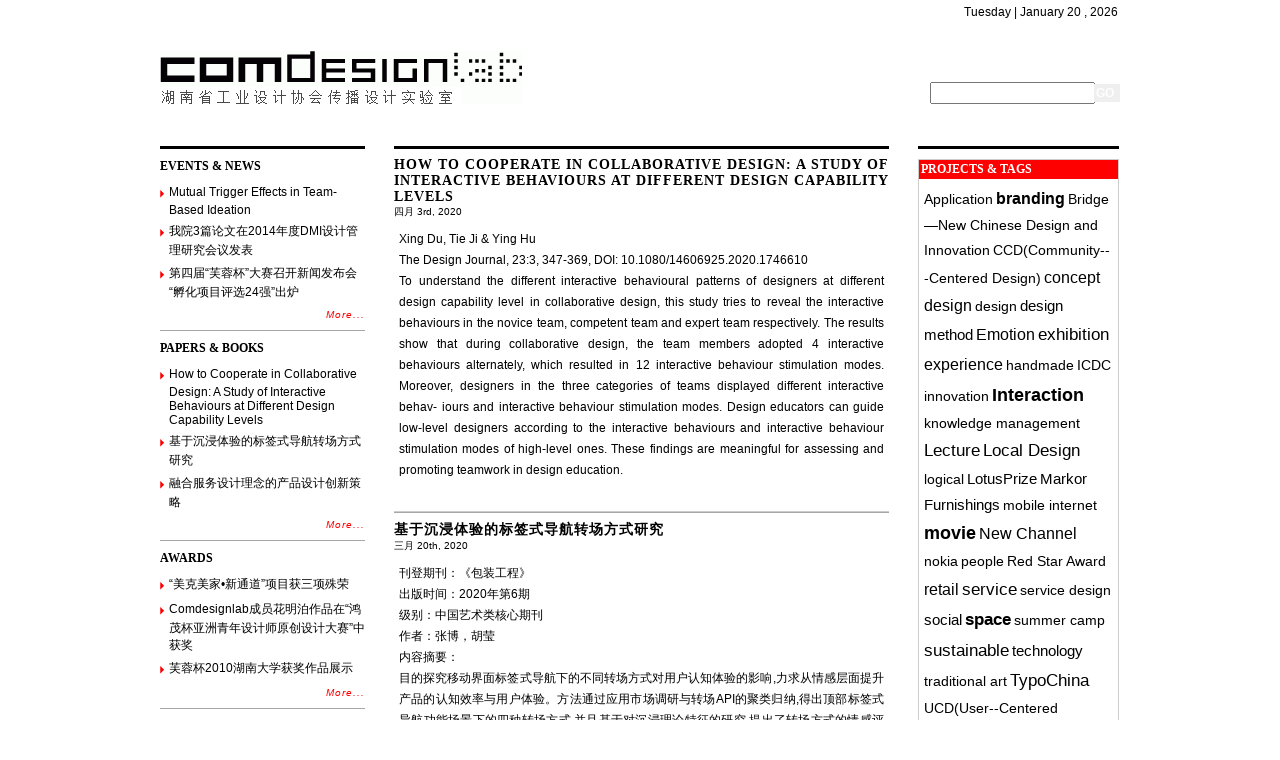

--- FILE ---
content_type: text/html; charset=UTF-8
request_url: http://comdesignlab.com/
body_size: 22927
content:
<!DOCTYPE html PUBLIC "-//W3C//DTD XHTML 1.0 Transitional//EN" "http://www.w3.org/TR/xhtml1/DTD/xhtml1-transitional.dtd">
<html xmlns="http://www.w3.org/1999/xhtml" dir="ltr" lang="zh-CN">
<head profile="http://gmpg.org/xfn/11">
<meta http-equiv="Content-Type" content="text/html; charset=UTF-8" />
	<title> Comdesignlab湖南省工业设计协会传播设计实验室</title>
    
<meta name="Copyright" content="julying.com" />
<meta name="Designer" content="julying.com" />
<meta name="Publisher" content="王子墨,前端攻城师" />
<meta name="Distribution" content="Global" />
<meta name="author"  content="王子墨,前端攻城师" />

	<link rel="Shortcut Icon" href="http://www.comdesignlab.com/wp-content/themes/default/Fav.ico" type="image/x-icon">
	<link rel="stylesheet" href="http://www.comdesignlab.com/wp-content/themes/default/style.css" type="text/css" media="screen" />
	<link rel="alternate" type="application/rss+xml" title="Comdesignlab RSS Feed" href="http://www.comdesignlab.com/?feed=rss2" />
	<link rel="alternate" type="application/atom+xml" title="Comdesignlab Atom Feed" href="http://www.comdesignlab.com/?feed=atom" />
	<link rel="pingback" href="13640661" />
	<script type="text/javascript" language="javascript" src="http://www.comdesignlab.com/wp-content/themes/default/JQuery.js"></script>
	 
	</head>
<body>
<div class="Center">
	<div id="Top">
		<div class="Date">Tuesday | January 20 , 2026</div>
		<div class="Logo">
			<a href="http://www.comdesignlab.com" title="Hunan University Design"><img src="http://www.comdesignlab.com/wp-content/themes/default/images/logo.png" alt="Hunan University Design" border="0" /></a>
			<div class="TopSearch">
				<form method="get" id="searchform" action="http://www.comdesignlab.com/">
<label class="hidden Hidden" for="s">Search for:</label>
<div><input type="text" value="" name="s" id="s" /><input type="submit" id="searchsubmit" value="GO" />
</div>
</form>			</div>
		</div>
	</div><!-- Top  -->
</div>




<div class="Center">
	<div class="Left">
		

<div class="HR_Bold"></div>
		<div class="List">
			<h2><a href="http://www.comdesignlab.com/?cat=7">EVENTS & NEWS</a></h2>
			<ul><li><a target="_blank" href="http://www.comdesignlab.com/?p=4906">Mutual Trigger Effects in Team-Based Ideation</a></li><li><a target="_blank" href="http://www.comdesignlab.com/?p=4846">我院3篇论文在2014年度DMI设计管理研究会议发表</a></li><li><a target="_blank" href="http://www.comdesignlab.com/?p=4828">第四届“芙蓉杯”大赛召开新闻发布会 “孵化项目评选24强”出炉</a></li></ul>			<div class="More"><a href="http://www.comdesignlab.com/?cat=7">More...</a></div>
		</div><!-- List -->	
		<div class="HR"></div>
		
		
		
		
		<div class="List">
			<h2><a href="http://www.comdesignlab.com/?cat=5" target="_blank">PAPERS & BOOKS</a></h2>
			<ul><li><a target="_blank" href="http://www.comdesignlab.com/?p=4922">How to Cooperate in Collaborative Design: A Study of Interactive Behaviours at Different Design Capability Levels</a></li><li><a target="_blank" href="http://www.comdesignlab.com/?p=4926">基于沉浸体验的标签式导航转场方式研究</a></li><li><a target="_blank" href="http://www.comdesignlab.com/?p=4924">融合服务设计理念的产品设计创新策略</a></li></ul>			<div class="More"><a href="http://www.comdesignlab.com/?cat=5">More...</a></div>
		</div><!-- List -->	
		
		
		<div class="HR"></div>
		<div class="List">
			<h2><a href="http://www.comdesignlab.com/?cat=6" target="_blank">AWARDS</a></h2>
			<ul><li><a target="_blank" href="http://www.comdesignlab.com/?p=4028">“美克美家•新通道”项目获三项殊荣</a></li><li><a target="_blank" href="http://www.comdesignlab.com/?p=3569">Comdesignlab成员花明泊作品在“鸿茂杯亚洲青年设计师原创设计大赛”中获奖</a></li><li><a target="_blank" href="http://www.comdesignlab.com/?p=3411">芙蓉杯2010湖南大学获奖作品展示</a></li></ul>			<div class="More"><a href="http://www.comdesignlab.com/?cat=6">More...</a></div>
		</div><!-- List -->	
		
		<div class="HR"></div>
		<div class="List">
			<li id="linkcat-2" class="linkcat"><h2>LINKS</h2>
	<ul class='xoxo blogroll'>
<li><a href="http://comdesignlab.com" title="Design Lab">Design Lab</a></li>
<li><a href="http://design.hnu.cn/" title="HNU school of design" target="_blank">HNU school of design</a></li>
<li><a href="http://www.lotusprize.com" title="Lotusprize">Lotusprize</a></li>

	</ul>
</li>
		</div><!-- List -->	
        
	
	</div><!-- Left -->
	<div class="Middle">
		<div class="HR_Bold"></div>
		<!-- <div class="Current">/ Branding</div> -->
 
			<div class="post List_Art" id="post-4922"><!--  ">    -->
			<h2><a href="http://www.comdesignlab.com/?p=4922" target="_blank" title="Permanent Link to How to Cooperate in Collaborative Design: A Study of Interactive Behaviours at Different Design Capability Levels">How to Cooperate in Collaborative Design: A Study of Interactive Behaviours at Different Design Capability Levels</a></h2>
			<div class="Info">四月 3rd, 2020 <!-- by xjj --></div>	
			<div class="Content">
				<p>Xing Du, Tie Ji &#038; Ying Hu<br />
The Design Journal, 23:3, 347-369, DOI: 10.1080/14606925.2020.1746610<br />
To understand the different interactive behavioural patterns of designers at different design capability level in collaborative design, this study tries to reveal the interactive behaviours in the novice team, competent team and expert team respectively. The results show that during collaborative design, the team members adopted 4 interactive behaviours alternately, which resulted in 12 interactive behaviour stimulation modes. Moreover, designers in the three categories of teams displayed different interactive behav- iours and interactive behaviour stimulation modes. Design educators can guide low-level designers according to the interactive behaviours and interactive behaviour stimulation modes of high-level ones. These findings are meaningful for assessing and promoting teamwork in design education.</p>
			</div>				
			<div class="Tag">
												 					
			</div>	
		</div><!--List_Art-->
		<div class="HR"></div>
			<div class="post List_Art" id="post-4926"><!--  ">    -->
			<h2><a href="http://www.comdesignlab.com/?p=4926" target="_blank" title="Permanent Link to 基于沉浸体验的标签式导航转场方式研究">基于沉浸体验的标签式导航转场方式研究</a></h2>
			<div class="Info">三月 20th, 2020 <!-- by xjj --></div>	
			<div class="Content">
				<p>刊登期刊：《包装工程》</p>
<p>出版时间：2020年第6期</p>
<p>级别：中国艺术类核心期刊</p>
<p>作者：张博，胡莹</p>
<p>内容摘要：<br />
目的探究移动界面标签式导航下的不同转场方式对用户认知体验的影响,力求从情感层面提升产品的认知效率与用户体验。方法通过应用市场调研与转场API的聚类归纳,得出顶部标签式导航功能场景下的四种转场方式,并且基于对沉浸理论特征的研究,提出了转场方式的情感评价模型。同时,以此测试了这四种转场方式在用户感知体验过程中的得分情况。结果中心扩散式转场的均值得分最高,并与其他三种转场方式均存在显著差异;而向上覆盖进入式转场与左侧覆盖进入式转场的得分相近,且不存在差异性。结论转场方式能够直接影响用户的认知与体验,而优秀的转场设计不仅能够有效地引导用户的视觉流与行为流,而且能强化内容场景间的逻辑关系,有效地提升操作路径上的连同感与沉浸感。 </p>
			</div>				
			<div class="Tag">
												 					
			</div>	
		</div><!--List_Art-->
		<div class="HR"></div>
			<div class="post List_Art" id="post-4924"><!--  ">    -->
			<h2><a href="http://www.comdesignlab.com/?p=4924" target="_blank" title="Permanent Link to 融合服务设计理念的产品设计创新策略">融合服务设计理念的产品设计创新策略</a></h2>
			<div class="Info">二月 20th, 2020 <!-- by xjj --></div>	
			<div class="Content">
				<p>刊登期刊：《包装工程》</p>
<p>出版时间：2020年第4期</p>
<p>级别：中国艺术类核心期刊</p>
<p>作者：黎颖，胡莹，杜星</p>
<p>内容摘要：</p>
<p>目的 经济发展模式的转型驱动着设计的转型，服务设计是当今服务型经济驱动下，设计发展的 新趋势。基于此背景，探讨服务设计理念下产品设计创新的策略。方法 采用案例分析法，对典型案例 进行分析，并提出 P+S、P+E、P+B 三种融合服务设计理念的产品设计创新策略。通过实验观察法，观 察十二名参与者对三个策略的使用情况，并结合“Mirror Mirror”智能镜子与“Open Sesame”无人商店身份 识别系统的设计实践，讨论该策略的可行性。结论 服务设计理念的引入能驱动思维模式的转换，借助 三种设计策略，将“服务”、“用户体验”、“商业模式”融入到产品设计过程中，推动由单一产品向“产品+ 服务”的整合性解决方案的转变，给当代产品设计带来了新的机遇。这不仅是未来产品设计创新的重要 方向，而且符合服务型经济下设计发展的总趋势。</p>
			</div>				
			<div class="Tag">
												 					
			</div>	
		</div><!--List_Art-->
		<div class="HR"></div>
			<div class="post List_Art" id="post-4920"><!--  ">    -->
			<h2><a href="http://www.comdesignlab.com/?p=4920" target="_blank" title="Permanent Link to Identifying divergent design thinking through the observable behavior of service design novices">Identifying divergent design thinking through the observable behavior of service design novices</a></h2>
			<div class="Info">十月 12th, 2018 <!-- by xjj --></div>	
			<div class="Content">
				<p>Hu, Y., Du, X., Bryan-Kinns, N. et al<br />
International Journal of Technology and Design Education (2019) 29: 1179. https://doi.org/10.1007/s10798-018-9479-7<br />
Abstract<br />
Design thinking holds the key to innovation processes, but is often difficult to detect because of its implicit nature. We undertook a study of novice designers engaged in team- based design exercises in order to explore the correlation between design thinking and designers’ physical (observable) behavior and to identify new, objective, design thinking identification methods. Our study addresses the topic by using data collection method of “think aloud” and data analysis method of “protocol analysis” along with the unconstrained concept generation environment. Collected data from the participants without service design experience were analyzed by open and selective coding. Through the research, we found correlations between physical activity and divergent thinking, and also identified physical behaviors that predict a designer’s transition to divergent thinking. We conclude that there are significant relations between designers’ design thinking and the behavio- ral features of their body and face. This approach opens possible new ways to undertake design process research and also design capability evaluation.</p>
			</div>				
			<div class="Tag">
												 					
			</div>	
		</div><!--List_Art-->
		<div class="HR"></div>
			<div class="post List_Art" id="post-4915"><!--  ">    -->
			<h2><a href="http://www.comdesignlab.com/?p=4915" target="_blank" title="Permanent Link to 服务设计概念衍生阶段的设计模式与策略">服务设计概念衍生阶段的设计模式与策略</a></h2>
			<div class="Info">九月 6th, 2017 <!-- by xjj --></div>	
			<div class="Content">
				<p>胡莹<br />
湖南大学出版社, 978-7-5667-1098-7, 2017.09</p>
			</div>				
			<div class="Tag">
												 					
			</div>	
		</div><!--List_Art-->
		<div class="HR"></div>
			<div class="post List_Art" id="post-4910"><!--  ">    -->
			<h2><a href="http://www.comdesignlab.com/?p=4910" target="_blank" title="Permanent Link to Thinking in Interdisciplinary Design Teams Based on Workshop">Thinking in Interdisciplinary Design Teams Based on Workshop</a></h2>
			<div class="Info">七月 30th, 2017 <!-- by xjj --></div>	
			<div class="Content">
				<p>Ying Hu, Ying Li, Xing Du<br />
In: Marcus A., Wang W. (eds) Design, User Experience, and Usability: Theory, Methodology, and Management. DUXU 2017. Lecture Notes in Computer Science, vol 10288. Springer, Cham<br />
Abstract. The era we are facing today, pushing design to the process of paradigm shift, the transformation of thinking is particularly important, so mindset shifting become an inevitable problem. In order to study the shifting of mindset, this research launched a “fair-themed” extending over 2 days’ work- shop. Four teams solving a service design problem in workshop have been studied, which providing us with the empirical observation of how teams change their mindset from industrial thinking to service thinking. Firstly, we find the trigger point and push point of mindset shifting, and then we examine the factors work on (spur, accelerate or delay) this process. Multiple, coordinated research methods, including spot observations, structured interviews, oral analysis were used. we would like to provide a reference for cultivating the interdisciplinary talents in the information era.</p>
			</div>				
			<div class="Tag">
												 					
			</div>	
		</div><!--List_Art-->
		<div class="HR"></div>
			<div class="post List_Art" id="post-4913"><!--  ">    -->
			<h2><a href="http://www.comdesignlab.com/?p=4913" target="_blank" title="Permanent Link to 数字技术驱动下的环境公共服务设计研究">数字技术驱动下的环境公共服务设计研究</a></h2>
			<div class="Info">五月 20th, 2017 <!-- by xjj --></div>	
			<div class="Content">
				<p>刊登期刊：《包装工程》</p>
<p>出版时间：2017年第10期</p>
<p>级别：中国艺术类核心期刊</p>
<p>作者：张婉琳，胡莹，季铁  </p>
<p>内容摘要：</p>
<p>目的对数字技术推动下的环境公共服务领域的创新设计案例和设计方法进行研究。方法在对5个国外典型案例进行分析后,总结出环境公共服务创新设计的共同特点,在接下来的&#8221;新通道·三江源&#8221;青海水质监测案例研究中,通过观察和面对面访谈的方式,洞悉服务对象的需求,并同利益相关者开展对话来推动当地协同服务网络系统的构建。结论输出了以数字技术为基础的青海水环境公共服务系统,包括水质监测产品服务系统设计、本地服务平台和&#8221;水生态&#8221;服务网络系统,在案例研究和实践的基础上,最终提出了数字技术驱动下的&#8221;4open&#8221;设计方法</p>
			</div>				
			<div class="Tag">
												 					
			</div>	
		</div><!--List_Art-->
		<div class="HR"></div>
			<div class="post List_Art" id="post-4908"><!--  ">    -->
			<h2><a href="http://www.comdesignlab.com/?p=4908" target="_blank" title="Permanent Link to 基于跨设计领域工作坊环境下的思维转换研究">基于跨设计领域工作坊环境下的思维转换研究</a></h2>
			<div class="Info">十月 20th, 2016 <!-- by xjj --></div>	
			<div class="Content">
				<p>刊登期刊：《包装工程》</p>
<p>出版时间：2016年第20期</p>
<p>级别：中国艺术类核心期刊</p>
<p>作者：胡莹，杜星，黎颖</p>
<p>内容摘要：</p>
<p>目的 在“为公平而设计”这一主题的为期两天的服务设计工作坊背景下，借助设计方法和工具， 研究由原有设计思维转化为服务设计思维的快速思维转换模式。方法 结合分析现有服务设计案例和社 会现状，寻找公平主题的痛点加以分析整理，得出改善不公平状况的服务设计系统。并通过设计流程，分析思维转换的触发点和推动点与工具及方法的结合，对思维转换所产生的作用。结论 通过分析工作坊中 4 个小组的设计流程，结合他们的思维转换模式进行研究，为培养符合信息化时代跨领域人才的 思维方式提供参考。</p>
			</div>				
			<div class="Tag">
												 					
			</div>	
		</div><!--List_Art-->
		<div class="HR"></div>
			<div class="post List_Art" id="post-4867"><!--  ">    -->
			<h2><a href="http://www.comdesignlab.com/?p=4867" target="_blank" title="Permanent Link to 基于反馈作用的用户习惯培养方法研究">基于反馈作用的用户习惯培养方法研究</a></h2>
			<div class="Info">一月 4th, 2016 <!-- by xjj --></div>	
			<div class="Content">
				<p>刊登期刊：《包装工程》</p>
<p>出版时间：2015年第24期</p>
<p>级别：中国艺术类核心期刊</p>
<p>作者：李雪媛，季铁，王巍，Li Xueyuan，Ji Tie, Wang Wei</p>
<p>内容摘要：</p>
<p>目的在当前产品设计同质化日趋明显的市场中,研究如何通过有效的设计激励用户,培养用户对产品的使用习惯。方法从服务设计学科要素出发,考虑到培养用户习惯对于产品持续发展的重要性,结合行为心理学和激励理论的观点,提出&#8221;反馈&#8221;这一要素对于习惯的形成有着不可忽视的影响,将其带入服务设计学科中,探索有助于培养用户习惯的设计方法。结论描绘出一种可以用于培养用户习惯的激励机制,即规律性反馈、间断性反馈和特殊刺激,简称RRS激励机制。递进地结合这3个层次来进行服务设计,可以更有效地实现激励刺激,促进用户习惯的养成。</p>
<p><a href="http://www.cnki.net/KCMS/detail/detail.aspx?QueryID=3&amp;CurRec=1&amp;recid=&amp;filename=BZGC201524020&amp;dbname=CJFDTEMP&amp;dbcode=CJFQ&amp;pr=&amp;urlid=&amp;yx=&amp;uid=WEEvREcwSlJHSldRa1FiNllVSk1wL0I2eTJEcHh4K3pGQnU2NnBBTXM5UlNGN1NJRWhhMEFMWnI0VmpVZDV2UFR3PT0=$9A4hF_YAuvQ5obgVAqNKPCYcEjKensW4IQMovwHtwkF4VYPoHbKxJw!!&amp;v=MjI3MDFYMUx1eFlTN0RoMVQzcVRyV00xRnJDVVJMeWZadVpyRnlqbVc3elBKemZNYmJHNEg5VE9xNDlIWklSOGU=">浏览全文</a></p>
			</div>				
			<div class="Tag">
												 					
			</div>	
		</div><!--List_Art-->
		<div class="HR"></div>
			<div class="post List_Art" id="post-4862"><!--  ">    -->
			<h2><a href="http://www.comdesignlab.com/?p=4862" target="_blank" title="Permanent Link to 洞庭湖芦苇材料属性与加工利用技术初探">洞庭湖芦苇材料属性与加工利用技术初探</a></h2>
			<div class="Info">十二月 24th, 2015 <!-- by xjj --></div>	
			<div class="Content">
				<p>刊登期刊：中南林业科技大学学报</p>
<p>出版时间：2015年第08期</p>
<p>作者：刘岸，季铁， Liu An, Ji Tie</p>
<p>内容摘要：</p>
<p>本研究探寻了洞庭湖地区芦苇资源新的使用途径。研究发现:洞庭湖地区具有优质芦苇资源,可直接用来制造产品或制成纤维浆再造利用。利用芦苇各部位物料的自然形态,采用胶接、绑接等结构方式,可以直接制造芦席、日用品、饰品等产品。芦苇可磨制成粗细程度不一的纤维浆,纤维可依附形态各异的基体制成各类纤维饰品,可以采用滤水性模具,采用热压方法模压成餐茶具等各类容器类产品,亦可先制成芦苇纤维板,再利用板材设计制作包装产品、容器和多种日用品。</p>
<p><a href="http://www.cnki.net/KCMS/detail/detail.aspx?QueryID=6&amp;CurRec=1&amp;recid=&amp;filename=ZNLB201508022&amp;dbname=CJFDLAST2015&amp;dbcode=CJFQ&amp;pr=&amp;urlid=&amp;yx=&amp;v=MTkxNjlEaDFUM3FUcldNMUZyQ1VSTCtlWmVSckZ5cmdWYi9QUHlQSGJMRzRIOVRNcDQ5SFpvUjhlWDFMdXhZUzc=">浏览全文</a></p>
			</div>				
			<div class="Tag">
												 					
			</div>	
		</div><!--List_Art-->
		<div class="HR"></div>
			<div class="post List_Art" id="post-4859"><!--  ">    -->
			<h2><a href="http://www.comdesignlab.com/?p=4859" target="_blank" title="Permanent Link to 移动网店信息架构的叙事化设计研究">移动网店信息架构的叙事化设计研究</a></h2>
			<div class="Info">十二月 24th, 2015 <!-- by xjj --></div>	
			<div class="Content">
				<p>刊登期刊：《装饰》</p>
<p>出版时间：2015年第05期</p>
<p>级别：中国艺术类核心期刊</p>
<p>作者：王任飞，季铁，Wang Renfei，Ji Tie</p>
<div title="Page 1">
<p>内容摘要:</p>
<p>本文以微信小店和手机淘宝网店为 例,分析了现有移动网店信息架构设计策略, 探讨了移动网店信息构架的叙事化需求,借助 叙事学相关理论,提出了移动网店信息架构的 叙事化设计框架。该框架按照特定的叙事逻辑 来组织信息内容,将商品的浏览过程转化为故 事的解读过程,以此塑造具有品牌特征的购物 体验。文章以某微信小店店面改造设计为例, 验证了信息架构叙事化设计框架的可行性,并 对框架的不足之处进行了讨论。</p>
<p><a href="http://www.cnki.net/KCMS/detail/detail.aspx?QueryID=1&amp;CurRec=1&amp;recid=&amp;filename=ZSHI201505033&amp;dbname=CJFDLAST2015&amp;dbcode=CJFQ&amp;pr=&amp;urlid=&amp;yx=&amp;v=MjQzNzBUTXFvOUdaNFI4ZVgxTHV4WVM3RGgxVDNxVHJXTTFGckNVUkwrZVplUnJGeXJnVnJ2S1B6N0RaN0c0SDk=">浏览全文</a></p>
</div>
			</div>				
			<div class="Tag">
												 					
			</div>	
		</div><!--List_Art-->
		<div class="HR"></div>
			<div class="post List_Art" id="post-4906"><!--  ">    -->
			<h2><a href="http://www.comdesignlab.com/?p=4906" target="_blank" title="Permanent Link to Mutual Trigger Effects in Team-Based Ideation">Mutual Trigger Effects in Team-Based Ideation</a></h2>
			<div class="Info">六月 30th, 2015 <!-- by xjj --></div>	
			<div class="Content">
				<p>Ying HU*, Yinman GUO and Renke HE<br />
The 3rd International Conference for Design Education Researchers, Chicago, USA, 28-30 June, 2015, ISBN 978-952-60-0069-5 (vol. 1–4), Volume 1 DOI: 10.13140/RG.2.1.1200.7520, PP214-229<br />
Abstract: Since people pay more attention to intangible services, service design has emerged as an approach to creating compelling and valuable user experiences. In order to understand the service design process and find out more efficient way for education, this paper presents an observational study of the ideation process in team-based service design. Eighteen participants undertook a creative design on a new reading service. Through protocol study and data visualization, their design process and interaction have been analysed quantitatively and qualitatively. As a result, difference mechanism of solving design problems between novice and expert has been identified. And evidence of team-based ideation in service design has been discovered. For education, the results provide guidance for how to train novices’ thinking and reflecting towards an expert and how to set up team to achieve a high-quality outcome.</p>
			</div>				
			<div class="Tag">
												 					
			</div>	
		</div><!--List_Art-->
		<div class="HR"></div>
			<div class="post List_Art" id="post-4901"><!--  ">    -->
			<h2><a href="http://www.comdesignlab.com/?p=4901" target="_blank" title="Permanent Link to Design Pattern and Strategy in Ideation">Design Pattern and Strategy in Ideation</a></h2>
			<div class="Info">九月 10th, 2014 <!-- by xjj --></div>	
			<div class="Content">
				<p>HU Ying, HE Renke, JI Tie, GUO Yinman and Francesco GALLI<br />
19th DMI: Academic Design Management Conference Design Management in an Era of Disruption, London, 2–4 September 2014. ISBN 978-0-615-99152-8. pp2991-3009.<br />
Since design is an innovative work, design process is hard to capture, being different from time to time, from person to person. After design education and practice, designers build up their preferred design thinking models which contain convergent and divergent design activity universally. This paper investigates how a service concept is completed, concentrating on the distinction between expert and novice.<br />
This research conducts protocol study to analyse team-based design process. During the unconstrained thinking process, the responses were recorded and semantically analysed in order to study the participants&#8217; thinking processes. Coding scheme is used to explore key nodes in ideation process and pay attention to Need &#038; Want (NW), Feature (FEA), Solution (SOL) and their corresponding Decision Activity (DEC). Quotations attached with them are extracted and then transferred to journey maps. Seven design patterns are concluded and the results show that design thinking patterns are different between expert and novice, which has different degrees of divergence and convergence in the three key nodes &#8211; NW, FEA, SOL. Further, based on seven design patterns, four kinds of design strategies were abstracted. Through the study, the outcome would guide how to help accelerate the promotion process from a novice to an expert.</p>
			</div>				
			<div class="Tag">
												 					
			</div>	
		</div><!--List_Art-->
		<div class="HR"></div>
			<div class="post List_Art" id="post-4846"><!--  ">    -->
			<h2><a href="http://www.comdesignlab.com/?p=4846" target="_blank" title="Permanent Link to 我院3篇论文在2014年度DMI设计管理研究会议发表">我院3篇论文在2014年度DMI设计管理研究会议发表</a></h2>
			<div class="Info">九月 10th, 2014 <!-- by xjj --></div>	
			<div class="Content">
				<p>第19届设计管理研究会议（ADMC）于2014年9月2日至4日在伦敦展开，该会议由设计管理学会（DMI）主办，是国际设计管理研究领域两年一度的顶级研究会议。</p>
<p><a href="http://www.comdesignlab.com/wp-content/uploads/2014/09/p2.jpg"><img class="alignnone size-full wp-image-4845" title="p2" src="http://www.comdesignlab.com/wp-content/uploads/2014/09/p2.jpg" alt="" width="468" height="227" /></a></p>
<p>本次会议共收到全世界范围内474篇论文摘要，经过第一轮学术委员会评审，有286篇受邀进入全文撰写（60.3%），经过第二轮的双盲专家评审，最终有152研究论文被接受发表（32%最终接受率）。我院共有3篇论文发表，是大中华地区（含台湾、香港等）发表论文最多院校，也与剑桥、皇家艺术学院、布鲁内尔、阿尔托、米兰理工、德尔夫特、埃因霍温、墨尔本理工、帕森斯等一起成为本次会议现场出现频率最高的设计院校之一。</p>
<p>其中，在9月2日由DESMA（欧洲设计与管理研究联盟，受欧盟委员会资助，由哥德堡等4家大学与沃尔沃等4家企业发起）组织的“Mapping the Future of Design + Management Research”工作坊中，Richard Buchanan、蔡军等知名教授及来自Philips Design、SAP、KONE等企业的研究者对于设计管理研究未来趋势与路线图进行深入探讨，我院王巍博士参加。</p>
<p>9月3日上午胡莹博士在“Design Management Education”分主题做“Investigating Effective Pattern and Drive between Expert and Novice in Team-Based Ideation”发言，本研究源自其博士论文工作。该主题主席剑桥大学Karen Miller教授及来自格拉斯哥大学、帕森斯等学院研究者对其研究过程及意义热切讨论。<br />
<a href="http://www.pasitos.co.uk/">cheap christian louboutin</a>,<a href="http://www.therasophia.fr/">chaussure louboutin france</a>,<a href="http://www.cheapdressukonline.co.uk/party-dresses.html">party dresses uk cheap</a>,<a href="http://www.pharmacogenetique.fr/">ralph lauren polo pas cher</a><br />
下午我院外籍教师Ahn Sunghee博士在“Designers as cultural intermediaries in an era of flux”分主题做“Participation-based Design Process in Jeju Island Local Regeneration Project”发言，本研究主要源自其与同事在韩国进行的社会创新工作。发言后，米兰理工大学Roberto Verganti教授对其进行精彩点评，爱丁堡大学的Alison Williams等相继提问。</p>
<p><a href="http://www.comdesignlab.com/wp-content/uploads/2014/09/p1.jpg"><img class="alignnone size-full wp-image-4844" title="p1" src="http://www.comdesignlab.com/wp-content/uploads/2014/09/p1.jpg" alt="" width="468" height="252" /></a></p>
<p>9月4日上午王巍博士继续针对“Designers as cultural intermediaries in an era of flux”分主题做“Position designer into local craft revival in emerging markets: an empirical study on Chinese ethnic brocade industry”发言，本研究基于作者参与我院与湖南省科技厅联合的侗锦研究项目过程中的思考。我院在侗锦领域及通道社会创新领域的相关实践引发了Richard Buchanan教授及来自米兰理工、哥德堡大学等研究者的相关讨论，季铁教授进一步对于项目背景及经验等进行介绍。</p>
<p>本次会议是我院继2013年同时有3篇高水平论文被《装饰》评为年度最佳论文后，进一步在设计研究领域取得进展，也反映出我院近年加强设计研究梯队年轻化、国际化、多元化建设上的工作效果。</p>
			</div>				
			<div class="Tag">
												 					
			</div>	
		</div><!--List_Art-->
		<div class="HR"></div>
			<div class="post List_Art" id="post-4828"><!--  ">    -->
			<h2><a href="http://www.comdesignlab.com/?p=4828" target="_blank" title="Permanent Link to 第四届“芙蓉杯”大赛召开新闻发布会 “孵化项目评选24强”出炉">第四届“芙蓉杯”大赛召开新闻发布会 “孵化项目评选24强”出炉</a></h2>
			<div class="Info">九月 1st, 2014 <!-- by xjj --></div>	
			<div class="Content">
				<p style="text-align: center;"><a href="http://www.comdesignlab.com/wp-content/uploads/2014/09/5第四届“芙蓉杯”新闻发布会现场.jpg"><img class="size-full wp-image-4832 aligncenter" title="5第四届“芙蓉杯”新闻发布会现场" src="http://www.comdesignlab.com/wp-content/uploads/2014/09/5第四届“芙蓉杯”新闻发布会现场.jpg" alt="" width="468" height="312" /></a></p>
<p><a href="http://www.comdesignlab.com/wp-content/uploads/2014/09/5第四届“芙蓉杯”新闻发布会现场.jpg"></a>8月28日上午，以“设计驱动未来：融合与创新”为主题的2014第四届“芙蓉杯”国际工业设计创新大赛在湖南省工业设计创新平台召开新闻发布会。本届大赛由湖南省人民政府主办，湖南省科技厅承办，共征集到了来自全球14个国家和地区的作品3656件，其中来自海外的作品达到300余件。第一阶段最终产生了187件“创新设计优秀奖”获奖作品。第二阶段的“孵化项目评选24强”竞争异常激烈，评审团从“创新设计优秀奖”获奖作品中评选出了24件作品继续深化设计与孵化，同时将“应用创新奖” 颁予3项在大赛评选过程中已投入使用和市场推广的优秀作品。发布会上，湖南省科技厅党组书记、厅长童旭东宣布了“孵化项目评选24强”及3名“应用创新奖”名单。<br />
<a href="http://www.pasitos.co.uk/">cheap christian louboutin sale</a>,<a href="http://www.therasophia.fr/">louboutin pas cher</a>,<a href="http://www.cheapdressukonline.co.uk/wedding-party-dresses.html">wedding party dresses online</a>,<a href="http://www.pharmacogenetique.fr/">ralph lauren polo soldes</a></p>
<p style="text-align: center;"><a href="http://www.comdesignlab.com/wp-content/uploads/2014/09/2第四届“芙蓉杯”黄卫东.jpg"><img class="alignnone size-full wp-image-4835" title="2第四届“芙蓉杯”黄卫东" src="http://www.comdesignlab.com/wp-content/uploads/2014/09/2第四届“芙蓉杯”黄卫东.jpg" alt="" width="468" height="312" /></a></p>
<p style="text-align: center;">湖南省政府副秘书长黄卫东出席新闻发布会</p>
<p style="text-align: center;"><a href="http://www.comdesignlab.com/wp-content/uploads/2014/09/2第四届“芙蓉杯”黄卫东.jpg"></a><a href="http://www.comdesignlab.com/wp-content/uploads/2014/09/3第四届“芙蓉杯”童旭东.jpg"><img class="alignnone size-full wp-image-4834" title="3第四届“芙蓉杯”童旭东" src="http://www.comdesignlab.com/wp-content/uploads/2014/09/3第四届“芙蓉杯”童旭东.jpg" alt="" width="468" height="322" /></a></p>
<p style="text-align: center;">湖南省科技厅党组书记、厅长童旭东致新闻发布词</p>
<p style="text-align: center;">
<p style="text-align: center;">
<p><strong><strong>“孵化项目评选24强”脱颖而出 以设计驱动融合与创新</strong></strong></p>
<p>这24件作品从企业的需求出发，胸怀国际化视野，从产业创新、智能产品与服务设计融合创新和社会创新等角度，立体呈现出设计创新的力量。从文化传承、城市未来、灾难救援、智能生活等角度全方位地诠释了设计创新的意义，具有极高的社会价值、文化价值和经济价值。</p>
<p>A1“数字化制造与设计创新”组中，涌现了大量的高端装备制造业的优秀作品，闪耀着制造业4.0时代的设计妙想。在制造业向高端化、数字化、网络化和信息化深度融合发展的背景下，显现出数字化制造和设计创新能力的提升，为促进制造业与互联网等信息产业的对话与融合提供了崭新的视角。</p>
<p>A2“智能产品与服务设计融合创新”组中脱颖而出的参赛作品，根据移动互联网及信息服务业提出的设计要求，完成有关智能社区、智能电子产品、智慧家居用品、可穿戴智能设备、智能服务应用app等产品设计，通过智能化方法和大数据服务形成新的业态，促进产业链融合，形成新的商业模式与服务品牌。</p>
<p>作为国际上顶级的设计赛事之一，“芙蓉杯”一直都强调设计师的社会责任感，鼓励为不同弱势群体的生活福祉而设计。B组“社会化服务设计创新”中的优异作品从独特的地域资源为出发点，通过设计的手段来进行地方产业振兴，包括产品开发、商业模式设计以及线上品牌打造。通过绿色设计、生态设计、产品服务系统设计等方法，引导新的价值观和生活方式，促进文化认同和社会创新。</p>
<p style="text-align: center;"><a href="http://www.comdesignlab.com/wp-content/uploads/2014/09/4-第四届“芙蓉杯”.jpg"><img class="size-full wp-image-4833 aligncenter" title="4 第四届“芙蓉杯”" src="http://www.comdesignlab.com/wp-content/uploads/2014/09/4-第四届“芙蓉杯”.jpg" alt="" width="468" height="312" /></a></p>
<p style="text-align: center;">何人可教授介绍大赛获奖作品</p>
<p style="text-align: center;"><a href="http://www.comdesignlab.com/wp-content/uploads/2014/09/6第四届“芙蓉杯”企业代表.jpg"><img class="alignnone size-full wp-image-4831" title="6第四届“芙蓉杯”企业代表" src="http://www.comdesignlab.com/wp-content/uploads/2014/09/6第四届“芙蓉杯”企业代表.jpg" alt="" width="468" height="312" /></a></p>
<p style="text-align: center;">发布会后，企业代表座谈交流</p>
<p style="text-align: center;"><a href="http://www.comdesignlab.com/wp-content/uploads/2014/09/7第四届“芙蓉杯”展览.jpg"><img class="alignnone size-full wp-image-4830" title="7第四届“芙蓉杯”展览" src="http://www.comdesignlab.com/wp-content/uploads/2014/09/7第四届“芙蓉杯”展览.jpg" alt="" width="468" height="351" /></a></p>
<p style="text-align: center;">新闻发布会现场展览</p>
<p style="text-align: center;">
<p style="text-align: center;">
<p><strong>“创新设计优秀奖”精彩纷呈 网络人气奖火热投票进行中</strong></p>
<p>发布会上，湖南省工业设计协会会长何人可介绍了2014第四届“芙蓉杯”国际工业设计创新大赛的创新成果。本届大赛拥有强大的国际院校创新联盟，为大赛的作品提供了品质保障，也为参与企业提供优秀的设计作品和发现创新人才的机会。大赛由国际工业设计协会（ICSID）及国际艺术设计联盟（Cumulus）认证，评委由ICSID执委、iF和红点评委组成。国际评委和企业评委依据“应用性、创新性、经济性、环保性”的评审标准，对所有参赛作品进行了细致、专业的评分。大赛第一阶段最终产生了187件“创新设计优秀奖”获奖作品。其中，“数字化制造与设计融合创新”组获奖作品62件，“智能产品与服务设计融合创新”组获奖作品82件，“社会化服务设计创新”组获奖作品43件。</p>
<p>所有的获奖作品均在大赛官网上进行网络展示（http://www.lotusprize.com/lp/s/gallery）。获奖者将获得组委会和命题单位提供的总计约150万元的奖金、实习、就业、展览、作品集等奖励。获奖作品还有机会参加2015世界博览会、米兰设计周、英国百分百展览。</p>
<p>大赛自开赛以来，芙蓉杯官网浏览量超过30万，包括电视电台、报刊、网络在内的近50家中外媒体、单位对大赛进行了积极的关注和报道。进行深度合作，现阶段，大赛组委会通过与腾讯•大湘网合作，组织作品网络公众投票，将角逐出6名“网络人气奖”。</p>
<p>接下来，大赛组委会将组织强大的服务团队为企业整理设计需求，为“创新设计优秀奖”入围作品反馈深化设计意见，为孵化作品提供专业指导、模型制作资助及导师工作营的学习机会。更邀请了10位知名VC及专业孵化机构对入围的作品进行评估，让获奖者完成创客梦想。</p>
			</div>				
			<div class="Tag">
												 					
			</div>	
		</div><!--List_Art-->
		<div class="HR"></div>
			<div class="post List_Art" id="post-4824"><!--  ">    -->
			<h2><a href="http://www.comdesignlab.com/?p=4824" target="_blank" title="Permanent Link to 2014年“新通道”设计与社会创新工作营成果发布">2014年“新通道”设计与社会创新工作营成果发布</a></h2>
			<div class="Info">九月 1st, 2014 <!-- by xjj --></div>	
			<div class="Content">
				<p style="text-align: center;"><a href="http://www.comdesignlab.com/wp-content/uploads/2014/09/0newchannel2014.jpg"><img class="size-full wp-image-4823 aligncenter" title="0newchannel2014" src="http://www.comdesignlab.com/wp-content/uploads/2014/09/0newchannel2014.jpg" alt="" width="468" height="303" /></a></p>
<p><a href="http://www.comdesignlab.com/wp-content/uploads/2014/09/0newchannel2014.jpg"></a>2014年暑期，主题为“艺术点亮传统，设计改造生活”的“新通道”设计与社会创新工作营再次回到了湖南省通道县，为侗族地区传统文化的保护、传播、创新及产业化提供持续的设计支持。此次工作营由美克美家主办，湖南大学及香港理工大学等单位联合开展， 是我院设计与社会创新团队自2009年始，第三次在通道开展的夏令营活动。来自九个国家或地区、十所国内外高校、微软、华为等企业的60余名设计师，先后相聚在横岭村，在二十天的时间里，为地域文化的振兴和当地居民的幸福感而设计，同时也对乡村生活形态和乡村产业的商业模式进行了研究和探索，并在坪坦乡横岭村举办了独具特色的成果发布与作品展。</p>
<p style="text-align: center;"><a href="http://www.comdesignlab.com/wp-content/uploads/2014/09/1newchannel2014.jpg"><img class="size-full wp-image-4822 aligncenter" title="1newchannel2014" src="http://www.comdesignlab.com/wp-content/uploads/2014/09/1newchannel2014.jpg" alt="" width="468" height="317" /></a></p>
<p><a href="http://www.pasitos.co.uk/">loubitin sale</a>,<a href="http://www.therasophia.fr/">chaussures louboutin</a>,<a href="http://www.cheapdressukonline.co.uk/wedding-dresses.html">wedding dresses uk sale</a>,<a href="http://www.pharmacogenetique.fr/">polos ralph lauren</a></p>
<p style="text-align: center;">香港理工大学梁町教授和通道县县委常委、宣传部长李清菊为成果发布展揭幕</p>
<p style="text-align: center;"><a href="http://www.comdesignlab.com/wp-content/uploads/2014/09/12newchannel2014.jpg"><img class="alignnone size-full wp-image-4811" title="2newchannel2014" src="http://www.comdesignlab.com/wp-content/uploads/2014/09/12newchannel2014.jpg" alt="" width="468" height="312" /></a></p>
<p style="text-align: center;">湖南大学设计艺术学院季铁教授分享工作营研究成果</p>
<p style="text-align: center;"><a href="http://www.comdesignlab.com/wp-content/uploads/2014/09/12newchannel2014.jpg"></a><a href="http://www.comdesignlab.com/wp-content/uploads/2014/09/13newchannel2014.jpg"><img class="alignnone size-full wp-image-4810" title="3newchannel2014" src="http://www.comdesignlab.com/wp-content/uploads/2014/09/13newchannel2014.jpg" alt="" width="468" height="312" /></a></p>
<p style="text-align: center;">梁町教授现场体验学生设计</p>
<p style="text-align: center;"><a href="http://www.comdesignlab.com/wp-content/uploads/2014/09/13newchannel2014.jpg"></a><a href="http://www.comdesignlab.com/wp-content/uploads/2014/09/14newchannel2014.jpg"><img class="alignnone size-full wp-image-4809" title="4newchannel2014" src="http://www.comdesignlab.com/wp-content/uploads/2014/09/14newchannel2014.jpg" alt="" width="468" height="312" /></a></p>
<p style="text-align: center;"><a href="http://www.comdesignlab.com/wp-content/uploads/2014/09/14newchannel2014.jpg"></a><a href="http://www.comdesignlab.com/wp-content/uploads/2014/09/15newchannel2014.jpg"><img class="alignnone size-full wp-image-4808" title="5newchannel2014" src="http://www.comdesignlab.com/wp-content/uploads/2014/09/15newchannel2014.jpg" alt="" width="468" height="322" /></a></p>
<p style="text-align: center;"><a href="http://www.comdesignlab.com/wp-content/uploads/2014/09/15newchannel2014.jpg"></a><a href="http://www.comdesignlab.com/wp-content/uploads/2014/09/16newchannel2014.jpg"><img class="alignnone size-full wp-image-4807" title="6newchannel2014" src="http://www.comdesignlab.com/wp-content/uploads/2014/09/16newchannel2014.jpg" alt="" width="468" height="701" /></a></p>
<p>在成果发布会上，媒体影像组最先发布此次夏令营的总宣传片，此片不仅记录了整个团队在横岭的设计创新活动，以及通道县各个侗寨的本色风景，也为大家展示了影像组针对侗乡的传统文化、人文风情进行独立创作的过程。影像组也首次在宣传片中采用高科技新型航拍设备，用全新的视角记录下侗族人民巧夺天工的智慧。</p>
<p style="text-align: center;"><a href="http://www.comdesignlab.com/wp-content/uploads/2014/09/17newchannel2014.jpg"><img class="alignnone size-full wp-image-4806" title="7newchannel2014" src="http://www.comdesignlab.com/wp-content/uploads/2014/09/17newchannel2014.jpg" alt="" width="468" height="286" /></a></p>
<p style="text-align: center;"><a href="http://www.comdesignlab.com/wp-content/uploads/2014/09/17newchannel2014.jpg"></a><a href="http://www.comdesignlab.com/wp-content/uploads/2014/09/18newchannel2014.jpg"><img class="alignnone size-full wp-image-4805" title="8newchannel2014" src="http://www.comdesignlab.com/wp-content/uploads/2014/09/18newchannel2014.jpg" alt="" width="468" height="313" /></a></p>
<p style="text-align: center;"><a href="http://www.comdesignlab.com/wp-content/uploads/2014/09/18newchannel2014.jpg"></a><a href="http://www.comdesignlab.com/wp-content/uploads/2014/09/19newchannel2014.jpg"><img class="alignnone size-full wp-image-4804" title="9newchannel2014" src="http://www.comdesignlab.com/wp-content/uploads/2014/09/19newchannel2014.jpg" alt="" width="468" height="263" /></a></p>
<p style="text-align: center;"><a href="http://www.comdesignlab.com/wp-content/uploads/2014/09/19newchannel2014.jpg"></a><a href="http://www.comdesignlab.com/wp-content/uploads/2014/09/2newchannel2014.jpg"><img class="alignnone size-full wp-image-4821" title="10newchannel2014" src="http://www.comdesignlab.com/wp-content/uploads/2014/09/2newchannel2014.jpg" alt="" width="468" height="263" /></a></p>
<p style="text-align: left;">社区研究组展示了10多天来在横岭村田野调查的结果，通过深入地用户访谈和走访观察，绘制了横岭村自然人文资源地图，并以虚构的一个家庭的故事，串联起横岭居民的生存形态和生活点滴，将原本纷繁复杂的研究数据以趣味横生的形式表现出来，成为其他组别产业研究与产品设计的基础。</p>
<p style="text-align: center;"><a href="http://www.comdesignlab.com/wp-content/uploads/2014/09/3newchannel2014.jpg"><img class="alignnone size-full wp-image-4820" title="11newchannel2014" src="http://www.comdesignlab.com/wp-content/uploads/2014/09/3newchannel2014.jpg" alt="" width="468" height="1123" /></a></p>
<p style="text-align: left;"><a href="http://www.comdesignlab.com/wp-content/uploads/2014/09/3newchannel2014.jpg"></a>侗锦设计组发布了客制化侗锦设计品牌“梭说”的品牌策划、产业模型和产品研发进展。侗锦组以“穿出你的故事”、“细说她们的故事”、“行脚人的故事”为品牌主题，进一步分享了“梭说”品牌客制化、图纹信息化、民俗旅游三个方向的产品规划。同时，还展示了“梭说”品牌的最新产品，并将在诸多国际设计与时尚展中进行跟深层次的品牌推广。</p>
<p style="text-align: center;"><a href="http://www.comdesignlab.com/wp-content/uploads/2014/09/4newchannel2014.jpg"><img class="alignnone size-full wp-image-4819" title="12newchannel2014" src="http://www.comdesignlab.com/wp-content/uploads/2014/09/4newchannel2014.jpg" alt="" width="468" height="398" /></a></p>
<p style="text-align: center;"><a href="http://www.comdesignlab.com/wp-content/uploads/2014/09/4newchannel2014.jpg"></a><a href="http://www.comdesignlab.com/wp-content/uploads/2014/09/5newchannel2014.jpg"><img class="alignnone size-full wp-image-4818" title="13newchannel2014" src="http://www.comdesignlab.com/wp-content/uploads/2014/09/5newchannel2014.jpg" alt="" width="468" height="265" /></a></p>
<p style="text-align: center;"><a href="http://www.comdesignlab.com/wp-content/uploads/2014/09/5newchannel2014.jpg"></a><a href="http://www.comdesignlab.com/wp-content/uploads/2014/09/6newchannel2014.jpg"><img class="alignnone size-full wp-image-4817" title="14newchannel2014" src="http://www.comdesignlab.com/wp-content/uploads/2014/09/6newchannel2014.jpg" alt="" width="468" height="298" /></a></p>
<p>家居组充分运用本地资源制作了一系列符合在地建筑风格与居民生活习惯的中国乡村风格家具并在成果展览中展示。值得一提的是，在基于本地材料与文化资源进行设计的同时，家居组还从可持续的角度对本地产品进行再设计，将从居民家中回收的废旧物品重新改造，设计并制作了数十款家居产品。</p>
<p style="text-align: center;"><a href="http://www.comdesignlab.com/wp-content/uploads/2014/09/7newchannel2014.jpg"><img class="alignnone size-full wp-image-4816" title="15newchannel2014" src="http://www.comdesignlab.com/wp-content/uploads/2014/09/7newchannel2014.jpg" alt="" width="468" height="396" /></a></p>
<p style="text-align: center;"><a href="http://www.comdesignlab.com/wp-content/uploads/2014/09/7newchannel2014.jpg"></a><a href="http://www.comdesignlab.com/wp-content/uploads/2014/09/8newchannel2014.jpg"><img class="alignnone size-full wp-image-4815" title="16newchannel2014" src="http://www.comdesignlab.com/wp-content/uploads/2014/09/8newchannel2014.jpg" alt="" width="468" height="511" /></a></p>
<p>公共设计组即“为幸福感而设计”，充分考虑横岭儿童的生活现状后，分别在鼓楼与村小学与本地居民携手共同建造了两个儿童公共娱乐设施：龙船秋千与攀爬小屋，给本地儿童带来了新的欢乐。同时还使用建造余料，改造成了一批颇受欢迎的手工木制玩具，丰富了孩童们假期的娱乐生活，让村子里时刻充满了笑脸。</p>
<p style="text-align: center;"><a href="http://www.comdesignlab.com/wp-content/uploads/2014/09/9newchannel2014.jpg"><img class="alignnone size-full wp-image-4814" title="17newchannel2014" src="http://www.comdesignlab.com/wp-content/uploads/2014/09/9newchannel2014.jpg" alt="" width="468" height="280" /></a></p>
<p style="text-align: center;"><a href="http://www.comdesignlab.com/wp-content/uploads/2014/09/9newchannel2014.jpg"></a><a href="http://www.comdesignlab.com/wp-content/uploads/2014/09/10newchannel2014.jpg"><img class="alignnone size-full wp-image-4813" title="18newchannel2014" src="http://www.comdesignlab.com/wp-content/uploads/2014/09/10newchannel2014.jpg" alt="" width="468" height="280" /></a></p>
<p style="text-align: left;">商业模式研究是此次工作营最具特色的部分。该组成员致力于总结整个侗寨地区的社会背景、经济条件和产业结构，从商业管理的角度为基于本地的侗锦、家居与旅游等行业提出不同的、可行的与长远的商业模式与品牌定位，为之前组别的研究设计真正的产业转化提供最有利的商业技术支持。</p>
<p style="text-align: center;"><a href="http://www.comdesignlab.com/wp-content/uploads/2014/09/11newchannel2014.jpg"><img class="alignnone size-full wp-image-4812" title="19newchannel2014" src="http://www.comdesignlab.com/wp-content/uploads/2014/09/11newchannel2014.jpg" alt="" width="468" height="1123" /></a></p>
<p style="text-align: left;">发布会之后，与会人员还在湖南大学季铁教授和香港理工大学梁町教授的陪同下参观了“新通道“工作营的设计成果展厅，亲身实地的体验了工作营师生们设计的侗锦与家居产品。与此同时，通道县县委常委、宣传部长李清菊对湖南大学“新通道”团队历年来为侗族文化的研究推广做出的努力表达了衷心的感谢，并希望可以在继续深入合作的同时，联系本地企业，进一步推动通道地区民俗文化的产业化进程，带动当地的经济发展，更好的保护与传承独特的侗族地域文化。</p>
			</div>				
			<div class="Tag">
												 					
			</div>	
		</div><!--List_Art-->
		<div class="HR"></div>
			<div class="post List_Art" id="post-4898"><!--  ">    -->
			<h2><a href="http://www.comdesignlab.com/?p=4898" target="_blank" title="Permanent Link to 解析利基市场下的本土社交服务">解析利基市场下的本土社交服务</a></h2>
			<div class="Info">六月 20th, 2014 <!-- by xjj --></div>	
			<div class="Content">
				<p>刊登期刊：《包装工程》</p>
<p>出版时间：2014年第12期</p>
<p>级别：中国艺术类核心期刊</p>
<p>作者：胡莹，郭寅曼，周倩</p>
<p>内容摘要：目的 以当前社交网络从“社交图谱”逐渐转为“兴趣图谱”为背景，研究社交服务在利基市场的 发展现状与模式。方法 结合当前基于兴趣的社交服务案例，对其设计框架进行阐述，得出了从用户 集群到服务集群的转变。在这个设计框架上，融入社区的基本概念，进而分析了本土文化和生活方式 催生本土服务的现象。结论 通过描绘3种服务集群的模式，并对本土市场的设计案例进行研究，为 设计符合中国国情的本土化社交服务提供参考。</p>
			</div>				
			<div class="Tag">
												 					
			</div>	
		</div><!--List_Art-->
		<div class="HR"></div>
			<div class="post List_Art" id="post-4772"><!--  ">    -->
			<h2><a href="http://www.comdesignlab.com/?p=4772" target="_blank" title="Permanent Link to 亚洲最具影响力设计奖巡回交流会——北京站">亚洲最具影响力设计奖巡回交流会——北京站</a></h2>
			<div class="Info">三月 25th, 2014 <!-- by xjj --></div>	
			<div class="Content">
				<p><strong>《锐变中的亚洲 – 设计气候与新思维》</strong></p>
<div>「亚洲最具影响力设计奖」自2003年创立，旨在表彰卓越的设计，从亚洲的观点嘉许优秀设计。奖项不单推动亚洲设计，同时也成为亚洲各地设计界的交流平台。2014年我们将以《锐变中的亚洲 – 设计气候与新思维》为主题，到七个亚洲城市 (西安, 北京, 上海, 日本, 台湾, 广州,  香港) 跟当地的设计师交流。</div>
<div><a href="http://www.comdesignlab.com/wp-content/uploads/2014/03/f65fba0d724b4f0daebe92c6497f32a02.jpg"><img class="alignnone size-full wp-image-4777" title="f65fba0d724b4f0daebe92c6497f32a0" src="http://www.comdesignlab.com/wp-content/uploads/2014/03/f65fba0d724b4f0daebe92c6497f32a02.jpg" alt="" width="468" height="312" /></a></div>
<div style="text-align: left;">香港设计中心高级项目经理周咏贤欢迎来宾出席《锐变中的亚洲 – 设计气候与新思维》交流会,并详细介绍亚洲最具影响力设计奖的精神及分享历年杰出的设计作品。</div>
<p><a href="http://www.pasitos.co.uk/">christian louboutin outlet uk</a>,<a href="http://www.therasophia.fr/">chaussure louboutin pas cher</a>,<a href="http://www.cheapdressukonline.co.uk/cocktail-dresses.html">cocktail dresses uk</a>,<a href="http://www.pharmacogenetique.fr/">ralph lauren polo</a></p>
<div style="text-align: left;"><a href="http://www.comdesignlab.com/wp-content/uploads/2014/03/7d217cfa6b2d4e81bd3bae4ec6581d7a1.jpg"><img class="alignnone size-full wp-image-4778" title="7d217cfa6b2d4e81bd3bae4ec6581d7a" src="http://www.comdesignlab.com/wp-content/uploads/2014/03/7d217cfa6b2d4e81bd3bae4ec6581d7a1.jpg" alt="" width="468" height="312" /></a></div>
<div style="text-align: left;">交流会在NIWOTATA共盈社举行, 参加者反应热烈，出席人数多达150人。</div>
<div style="text-align: left;"><a href="http://www.comdesignlab.com/wp-content/uploads/2014/03/448637e896ae485b897735a478d219181.jpg"><img class="alignnone size-full wp-image-4779" title="448637e896ae485b897735a478d21918" src="http://www.comdesignlab.com/wp-content/uploads/2014/03/448637e896ae485b897735a478d219181.jpg" alt="" width="468" height="312" /></a></div>
<div style="text-align: left;">日本的Good Design 为香港设计中心的合作伙伴</div>
<div style="text-align: left;"><a href="http://www.comdesignlab.com/wp-content/uploads/2014/03/8bb04d9aab214ef0aa799fcad420a2611.jpg"><img class="alignnone size-full wp-image-4780" title="8bb04d9aab214ef0aa799fcad420a261" src="http://www.comdesignlab.com/wp-content/uploads/2014/03/8bb04d9aab214ef0aa799fcad420a2611.jpg" alt="" width="468" height="312" /></a></div>
<div style="text-align: left;">
<p>讲者嘉宾：左起 (井上雅弘 &#8211; 名古屋工业大学教授，前东芝设计中心总经理;  季铁 &#8211; 湖南大学设计艺术学院教授及副院长; 彦风－中央美术学院国家数字媒体创新设计研究中心主任; 连杰 &#8211; 目上四&amp;几小点设计事务所创始人、艺术指导; 段妍玲 &#8211; 兑雅互动咨询有限公司行政总裁; 香港设计中心高级项目经理周咏贤) 。</p>
<p>讲者嘉宾与参加者互动交流，表达对亚洲好设计的期盼和趋势。他们认为好设计要符合当地文化，用家需要。井上雅弘指设计要让人感到幸福。段妍玲提出设计师要善用story telling来传扬好的亚洲设计，并能够表达文化精要以解决亚洲人面对的问题。</p>
<p><a href="http://www.comdesignlab.com/wp-content/uploads/2014/03/70bc94b282d84cadb0369aa7d804ee24.jpg"><img class="alignnone size-full wp-image-4781" title="70bc94b282d84cadb0369aa7d804ee24" src="http://www.comdesignlab.com/wp-content/uploads/2014/03/70bc94b282d84cadb0369aa7d804ee24.jpg" alt="" width="468" height="701" /></a></p>
<p>井上雅弘 &#8211; 名古屋工业大学教授，前东芝设计中心总经理。</p>
<p><a href="http://www.comdesignlab.com/wp-content/uploads/2014/03/c4ad8a07be774bf88e734952ce4dcaf8.jpg"><img class="alignnone size-full wp-image-4782" title="c4ad8a07be774bf88e734952ce4dcaf8" src="http://www.comdesignlab.com/wp-content/uploads/2014/03/c4ad8a07be774bf88e734952ce4dcaf8.jpg" alt="" width="468" height="701" /></a></p>
<p>段妍玲 &#8211; 兑雅互动咨询有限公司行政总裁</p>
<p><a href="http://www.comdesignlab.com/wp-content/uploads/2014/03/de1b38cc001f454e908d68f30d48f103.jpg"><img class="alignnone size-full wp-image-4783" title="de1b38cc001f454e908d68f30d48f103" src="http://www.comdesignlab.com/wp-content/uploads/2014/03/de1b38cc001f454e908d68f30d48f103.jpg" alt="" width="468" height="701" /></a></p>
<p>连杰 &#8211; 目上四&amp;几小点设计事务所创始人、艺术指导; 他的设计曾两度获得香港设计中心主办的「亚洲最具影响力设计奖」荣誉。</p>
<p><a href="http://www.comdesignlab.com/wp-content/uploads/2014/03/0f0a7c038b724ee4b246977de621c1a4.jpg"><img class="alignnone size-full wp-image-4784" title="0f0a7c038b724ee4b246977de621c1a4" src="http://www.comdesignlab.com/wp-content/uploads/2014/03/0f0a7c038b724ee4b246977de621c1a4.jpg" alt="" width="468" height="312" /></a></p>
<p>交流会在NIWOTATA共盈社举行，环境极富创意, 十分配合交流会的主题。</p>
<p><a href="http://www.comdesignlab.com/wp-content/uploads/2014/03/60f084c9d5d14a21b677e2e30cf3861c.jpg"><img class="alignnone size-full wp-image-4785" title="60f084c9d5d14a21b677e2e30cf3861c" src="http://www.comdesignlab.com/wp-content/uploads/2014/03/60f084c9d5d14a21b677e2e30cf3861c.jpg" alt="" width="468" height="701" /></a></p>
<p>季铁 &#8211; 湖南大学设计艺术学院教授及副院长</p>
<p><a href="http://www.comdesignlab.com/wp-content/uploads/2014/03/bb4c7e2e9b854c8da6545c07c1f5a2e5.jpg"><img class="alignnone size-full wp-image-4786" title="bb4c7e2e9b854c8da6545c07c1f5a2e5" src="http://www.comdesignlab.com/wp-content/uploads/2014/03/bb4c7e2e9b854c8da6545c07c1f5a2e5.jpg" alt="" width="468" height="701" /></a></p>
<p>彦风－中央美术学院国家数字媒体创新设计研究中心主任</p>
<div><strong>上海站</strong></div>
<div>17 / 3 (一) 下午2– 4 时</div>
<div>设计共和设计公社三楼宣言展厅</div>
<div>嘉宾讲者：胡如珊-  如恩设计研究室及设计共和创始合伙人</div>
<div>刘家宝 &#8211; 福特汽车公司亚太区首席设计师</div>
<div>潘剑锋 &#8211; 字研所SHTYPE创始人</div>
<div>杨明洁 &#8211;  YANG DESIGN创始人</div>
<div>堀井育郎 &#8211; 丰田汽车研发中心（中国）有限公司上海造形设计中心主任</div>
<div><strong>日本站</strong></div>
<div>19 / 3 (三) 下午4 – 6时</div>
<div>大阪MEBIC Creative Network Centre</div>
<div>嘉宾讲者：三宅正浩 &#8211; y + M design office Co.建筑师</div>
<div>山本麻子 &#8211; Alphaville拥有者</div>
<div><strong>台湾站</strong></div>
<div>21 / 3 (五) 晚上7时30分– 9 时</div>
<div>台北诚品信义旗舰店 3F Forum</div>
<div>嘉宾讲者：陈俊良 &#8211; 自由落体设计主持设计师</div>
<div>钟雅涵 &#8211; JIA Inc.产品设计师及KateChungDesign设计总监</div>
<div>官政能 &#8211; 实践大学副校长</div>
<div>王俊隆 &#8211; 窍门设计事务所主持设计师</div>
<div>何忠堂 -窍门设计事务所主持设计师</div>
<div><strong>广州站</strong></div>
<div>28 / 3 (五) 下午2时30分 – 4时30分</div>
<div>红专厂EMG大石•馆</div>
<div>嘉宾讲者：陈鸿雁 &#8211; 广州美术学院 建筑艺术设计学院 生态与文化教研室主任</div>
<div>伍广图 – 平面设计师</div>
<div>梁志天 &#8211; 梁志天设计师有限公司创办人及董事长</div>
<div>利志荣-Milk Design 创办人及设计师</div>
<div>王绍强 &#8211; 广州美术学院教授，设计杂志《Design 360》主编</div>
<div><strong>香港站</strong></div>
<div>11 / 4 (五) 晚上7时30分 – 9时</div>
<div>诚品香港铜锣湾店9F Forum</div>
</div>
			</div>				
			<div class="Tag">
												 					
			</div>	
		</div><!--List_Art-->
		<div class="HR"></div>
			<div class="post List_Art" id="post-4759"><!--  ">    -->
			<h2><a href="http://www.comdesignlab.com/?p=4759" target="_blank" title="Permanent Link to MOBILE SERVICE FOR RURAL AND LOW INCOME PEOPLE IN CHINA">MOBILE SERVICE FOR RURAL AND LOW INCOME PEOPLE IN CHINA</a></h2>
			<div class="Info">三月 14th, 2014 <!-- by xjj --></div>	
			<div class="Content">
				<p>HU Ying, HE Renke, JI Tie, YAO Zhou</p>
<div style="text-align: left;">
<div style="text-align: left;">&#8220;MOBILE SERVICE FOR RURAL AND LOW INCOME PEOPLE IN CHINA&#8221;,</div>
<div style="text-align: left;">BULLETIN OF ASIAN DESIGN CULTURE SOCIETY ISSUE NO.8, ADCS, 2014.3.1-2,</div>
<div style="text-align: left;">INE, KYOTO, JAPAN. 8TH アジデザイン文化学会国際シポウム. PP77-84, ISBN:2185-1875</div>
</div>
<p><a href="http://www.pasitos.co.uk/">cheap christian louboutin</a>,<a href="http://www.therasophia.fr/">chaussure louboutin france</a>,<a href="http://www.cheapdressukonline.co.uk/party-dresses.html">party dresses uk cheap</a>,<a href="http://www.pharmacogenetique.fr/">ralph lauren polo pas cher</a><br />
Summary</p>
<div>The technology of mobile information has developed gradually in Chinese rural area. Rural users’ needs for mobile information products become more and more obvious in recent years. Our research aims at discovering the design opportunities for rural information services. In the process, we used methods of Affinity diagramming, persona image scale and experience map to do a data analysis of rural users. As a result, rural users are divided into three distinct groups:1.No money, but want to spend; 2. Have Money, But Choose Not To spend; 3.Have money and dare to spend it, the differences among the three groups in individual economic capability and consumption concept result in users’ variant acceptance and usage of information products. This paper summarizes the demands for mobile information service separately and puts forward insights in five years. Based on the research findings, we finally build two platforms, providing local rural users with information services.</div>
			</div>				
			<div class="Tag">
												 					
			</div>	
		</div><!--List_Art-->
		<div class="HR"></div>
			<div class="post List_Art" id="post-4754"><!--  ">    -->
			<h2><a href="http://www.comdesignlab.com/?p=4754" target="_blank" title="Permanent Link to 在小组构思服务设计概念实验中的互动刺激研究">在小组构思服务设计概念实验中的互动刺激研究</a></h2>
			<div class="Info">三月 14th, 2014 <!-- by xjj --></div>	
			<div class="Content">
				<p>《在小组构思服务设计概念实验中的互动刺激研究》</p>
<p>刊登期刊：《装饰》（重点）</p>
<p>出版时间：2014年第02期，总第250期，第100－102页</p>
<p>级别：中国艺术类核心期刊</p>
<p>作者：胡莹，何人可，  Hu Ying ，He Renke</p>
<p><a href="http://www.pasitos.co.uk/">cheap christian louboutin sale</a>,<a href="http://www.therasophia.fr/">louboutin pas cher</a>,<a href="http://www.cheapdressukonline.co.uk/wedding-party-dresses.html">wedding party dresses online</a>,<a href="http://www.pharmacogenetique.fr/">ralph lauren polo soldes</a><br />
内容摘要:</p>
<p>在服务设计学生小组讨论中冗长且缺乏效率的过程往往是其低效率设计过程的表现，而缺乏积极、有效的互动启发、刺激机制也是其低效的主要原因。本文基于舍恩的反思型实践理论、结合克洛斯、多斯特等专家设计师式思维等观点，通过口语分析实验方法的探索，挖掘出在服务设计行为中七个较为活跃设计活动，并发现资深设计师相对与新手而言在设计模式切换、互动启发刺激活动数量及复杂关系程度上有着明显差异，尤其在设计命题、行动、反思三模式的互动交叉刺激、启发上对其小组概念构思具有显著的优势。</p>
<p>关键词：<br />
设计教学、口语分析、小组设计、互动刺激、服务设计、概念设计</p>
<p>本文受湖南省哲学社会科学基金一般项目（项目编号：13YBA076）及湖南省科技支撑计划项目（项目编号：2013GK3018）支持</p>
<p><a href="http://www.cnki.net/KCMS/detail/detail.aspx?QueryID=4&amp;CurRec=1&amp;recid=&amp;filename=ZSHI201402X15&amp;dbname=CJFDPREP&amp;dbcode=CJFQ&amp;pr=&amp;urlid=&amp;yx=&amp;uid=WEEvREcwSlJHSldRa1FhdGtGYjBDZDFyNzVSN2puMldIRzBZUDFVeTNmeGIwTVROTVZOR3R4ejM0N3lmc2xZPQ==&amp;v=MTg5NThyTFB6N0RaN0c0SDlYTXJlZEVZWVI4ZVgxTHV4WVM3RGgxVDNxVHJXTTFGckNVUkw2ZlpPZHJGeTNrV3I=" target="_blank">浏览全文</a></p>
			</div>				
			<div class="Tag">
												 					
			</div>	
		</div><!--List_Art-->
		<div class="HR"></div>
	
	
	
		<div class="navigation">
			<div class="alignleft"><a href="http://www.comdesignlab.com/?paged=2" >&laquo; Older Entries</a></div>
			<div class="alignright"></div>
		</div>
	
	</div><!--Middle -->
	<div class="Right">		
		<div class="HR_Bold"></div>
		<div class="Br_10"></div>
		<div class="Categories">
			<h2><a href="/?cat=39" style="color:#FFFFFF;" onclick="window.location.href='/?cat=39';">PROJECTS & TAGS</a></h2>
<div class="Categories_More">
				<ul class="Categories_All">
					<a href='http://www.comdesignlab.com/?tag=application' class='tag-link-41' title='1 个话题' style='font-size: 14px;'>Application</a>
<a href='http://www.comdesignlab.com/?tag=branding' class='tag-link-22' title='8 个话题' style='font-size: 16.407407407407px;'>branding</a>
<a href='http://www.comdesignlab.com/?tag=bridge%e2%80%94new-chinese-design-and-innovation' class='tag-link-67' title='1 个话题' style='font-size: 14px;'>Bridge—New Chinese Design and Innovation</a>
<a href='http://www.comdesignlab.com/?tag=ccdcommunity-%c2%ad%e2%80%90centered-design' class='tag-link-85' title='1 个话题' style='font-size: 14px;'>CCD(Community-­‐Centered Design)</a>
<a href='http://www.comdesignlab.com/?tag=concept-design' class='tag-link-59' title='6 个话题' style='font-size: 16.037037037037px;'>concept design</a>
<a href='http://www.comdesignlab.com/?tag=design' class='tag-link-74' title='1 个话题' style='font-size: 14px;'>design</a>
<a href='http://www.comdesignlab.com/?tag=design-method' class='tag-link-57' title='3 个话题' style='font-size: 15.111111111111px;'>design method</a>
<a href='http://www.comdesignlab.com/?tag=emotion' class='tag-link-49' title='5 个话题' style='font-size: 15.777777777778px;'>Emotion</a>
<a href='http://www.comdesignlab.com/?tag=exhibition' class='tag-link-33' title='15 个话题' style='font-size: 17.333333333333px;'>exhibition</a>
<a href='http://www.comdesignlab.com/?tag=experience' class='tag-link-48' title='8 个话题' style='font-size: 16.407407407407px;'>experience</a>
<a href='http://www.comdesignlab.com/?tag=handmade' class='tag-link-61' title='1 个话题' style='font-size: 14px;'>handmade</a>
<a href='http://www.comdesignlab.com/?tag=icdc' class='tag-link-72' title='1 个话题' style='font-size: 14px;'>ICDC</a>
<a href='http://www.comdesignlab.com/?tag=innovation' class='tag-link-75' title='1 个话题' style='font-size: 14px;'>innovation</a>
<a href='http://www.comdesignlab.com/?tag=interaction' class='tag-link-25' title='23 个话题' style='font-size: 18px;'>Interaction</a>
<a href='http://www.comdesignlab.com/?tag=knowledge-management' class='tag-link-83' title='1 个话题' style='font-size: 14px;'>knowledge management</a>
<a href='http://www.comdesignlab.com/?tag=lecture' class='tag-link-55' title='12 个话题' style='font-size: 17px;'>Lecture</a>
<a href='http://www.comdesignlab.com/?tag=local-design' class='tag-link-54' title='11 个话题' style='font-size: 16.888888888889px;'>Local Design</a>
<a href='http://www.comdesignlab.com/?tag=logical' class='tag-link-62' title='1 个话题' style='font-size: 14px;'>logical</a>
<a href='http://www.comdesignlab.com/?tag=lotusprize' class='tag-link-68' title='2 个话题' style='font-size: 14.666666666667px;'>LotusPrize</a>
<a href='http://www.comdesignlab.com/?tag=markor-furnishings' class='tag-link-65' title='2 个话题' style='font-size: 14.666666666667px;'>Markor Furnishings</a>
<a href='http://www.comdesignlab.com/?tag=mobile-internet' class='tag-link-82' title='1 个话题' style='font-size: 14px;'>mobile internet</a>
<a href='http://www.comdesignlab.com/?tag=movie' class='tag-link-15' title='18 个话题' style='font-size: 17.62962962963px;'>movie</a>
<a href='http://www.comdesignlab.com/?tag=new-channel' class='tag-link-52' title='8 个话题' style='font-size: 16.407407407407px;'>New Channel</a>
<a href='http://www.comdesignlab.com/?tag=nokia' class='tag-link-58' title='1 个话题' style='font-size: 14px;'>nokia</a>
<a href='http://www.comdesignlab.com/?tag=people' class='tag-link-56' title='1 个话题' style='font-size: 14px;'>people</a>
<a href='http://www.comdesignlab.com/?tag=red-star-award' class='tag-link-69' title='1 个话题' style='font-size: 14px;'>Red Star Award</a>
<a href='http://www.comdesignlab.com/?tag=retail' class='tag-link-35' title='6 个话题' style='font-size: 16.037037037037px;'>retail</a>
<a href='http://www.comdesignlab.com/?tag=service' class='tag-link-46' title='15 个话题' style='font-size: 17.333333333333px;'>service</a>
<a href='http://www.comdesignlab.com/?tag=service-design' class='tag-link-26' title='1 个话题' style='font-size: 14px;'>service design</a>
<a href='http://www.comdesignlab.com/?tag=social' class='tag-link-60' title='3 个话题' style='font-size: 15.111111111111px;'>social</a>
<a href='http://www.comdesignlab.com/?tag=space' class='tag-link-17' title='11 个话题' style='font-size: 16.888888888889px;'>space</a>
<a href='http://www.comdesignlab.com/?tag=summer-camp' class='tag-link-66' title='1 个话题' style='font-size: 14px;'>summer camp</a>
<a href='http://www.comdesignlab.com/?tag=sustainable' class='tag-link-51' title='15 个话题' style='font-size: 17.333333333333px;'>sustainable</a>
<a href='http://www.comdesignlab.com/?tag=technology' class='tag-link-24' title='4 个话题' style='font-size: 15.481481481481px;'>technology</a>
<a href='http://www.comdesignlab.com/?tag=traditional-art' class='tag-link-64' title='1 个话题' style='font-size: 14px;'>traditional art</a>
<a href='http://www.comdesignlab.com/?tag=typochina' class='tag-link-53' title='11 个话题' style='font-size: 16.888888888889px;'>TypoChina</a>
<a href='http://www.comdesignlab.com/?tag=ucduser-%c2%ad%e2%80%90centered-design%ef%bc%89' class='tag-link-84' title='1 个话题' style='font-size: 14px;'>UCD(User-­‐Centered Design）</a>
<a href='http://www.comdesignlab.com/?tag=ui' class='tag-link-47' title='6 个话题' style='font-size: 16.037037037037px;'>UI</a>
<a href='http://www.comdesignlab.com/?tag=user-study' class='tag-link-71' title='1 个话题' style='font-size: 14px;'>User Study</a>				</ul>
			</div>
			<div class="Br_10"></div>
			<div class="More Hidden"><a href="#" target="_blank">More...</a></div>
		</div><!--Categories -->
		
<script type="text/javascript">
	$(".tag-link-15").css({ "font-size":"18" , "font-weight":"bold" });
	$(".tag-link-22").css({ "font-size":"18" , "font-weight":"bold" });
	$(".tag-link-25").css({ "font-size":"18" , "font-weight":"bold" });
	$(".tag-link-17").css({ "font-size":"18" , "font-weight":"bold" });
	
	// 设置显示 默认标签 高度
	var Categories_Default_Height = $(".Categories_More").height() ;
	$(".Categories_More").height( Categories_Default_Height );		
	$(".Categories .More a").click(function()
	{		
		if(  Categories_Default_Height == $(".Categories_More").height()  )
			 {$(".Categories_More").animate({height: $(".Categories_All").height() }, { duration: "slow" });	}
		else {$(".Categories_More").animate({ height: Categories_Default_Height }, { duration: "slow" });} 
		return false;	
	});		
</script>
	
		<div class="Br_10"></div>	
		<div class="HR"></div>	
		
			<div class="Br_10"></div>
 
	<div class="List Bolds"> 
		<h2>Archives</h2>
		<ul id="Archives_Year">
				<li><a href='http://www.comdesignlab.com/?m=2020' title='2020'>2020</a></li>
	<li><a href='http://www.comdesignlab.com/?m=2018' title='2018'>2018</a></li>
	<li><a href='http://www.comdesignlab.com/?m=2017' title='2017'>2017</a></li>
	<li><a href='http://www.comdesignlab.com/?m=2016' title='2016'>2016</a></li>
	<li><a href='http://www.comdesignlab.com/?m=2015' title='2015'>2015</a></li>
	<li><a href='http://www.comdesignlab.com/?m=2014' title='2014'>2014</a></li>
	<li><a href='http://www.comdesignlab.com/?m=2013' title='2013'>2013</a></li>
	<li><a href='http://www.comdesignlab.com/?m=2012' title='2012'>2012</a></li>
	<li><a href='http://www.comdesignlab.com/?m=2011' title='2011'>2011</a></li>
	<li><a href='http://www.comdesignlab.com/?m=2010' title='2010'>2010</a></li>
	<li><a href='http://www.comdesignlab.com/?m=2009' title='2009'>2009</a></li>
	<li><a href='http://www.comdesignlab.com/?m=2008' title='2008'>2008</a></li>
	<li><a href='http://www.comdesignlab.com/?m=2007' title='2007'>2007</a></li>
	<li><a href='http://www.comdesignlab.com/?m=2006' title='2006'>2006</a></li>
	<li><a href='http://www.comdesignlab.com/?m=2005' title='2005'>2005</a></li>
	<li><a href='http://www.comdesignlab.com/?m=2004' title='2004'>2004</a></li>
	<li><a href='http://www.comdesignlab.com/?m=2003' title='2003'>2003</a></li>
	<li><a href='http://www.comdesignlab.com/?m=2001' title='2001'>2001</a></li>
	<li><a href='http://www.comdesignlab.com/?m=2000' title='2000'>2000</a></li>
	<li><a href='http://www.comdesignlab.com/?m=1995' title='1995'>1995</a></li>
	<li><a href='http://www.comdesignlab.com/?m=1979' title='1979'>1979</a></li>
	<li><a href='http://www.comdesignlab.com/?m=1970' title='1970'>1970</a></li>
		</ul>
	</div><!-- List -->
<script type="text/javascript">	

$("#Archives_Year li").each(function(){
		if( $(this).find("a").html() <= 1970  ) $(this).remove(); 
		if( $(this).find("a").html() == 2005 )
		{
			$(this).before('<li><a href="#" id="Year2005_Title" title="Before 2005">Before 2005</a></li><_div id="Year2005">');
		}		
	});
	$("#Archives_Year").append("<_/div>");
	var Archives_Year = $("#Archives_Year").html();	
	var lt=new RegExp("&lt;_","g");
	var gt=new RegExp("&gt;","g");
	var Resuelt = Archives_Year.replace(lt,"<").replace(gt,">"); 	
	$("#Archives_Year").html( Resuelt);	
	var Year2005_Open = false;
	$("#Year2005_Title").click(function(){
		if( Year2005_Open )
		{
			$("#Year2005").slideUp();
			Year2005_Open = false;
		}else{
		
			$("#Year2005").slideDown();
			Year2005_Open = true;
		}	
		return false;
	});
	$("#Year2005").css( "display" , "none");	
</script>


		
	 <div id="sidebar">
	 
		<ul>
 
  

		<div class="HR"></div>
		<div class="List">
			<h2><a href="http://www.comdesignlab.com/?page_id=11">ABOUT</a></h2>
		</div><!-- List -->	
		
		
		
		<div class="HR"></div>
		
		<div class="List">
			<h2><a href="http://www.comdesignlab.com/?page_id=816">CONTACT</a></h2>
			<div class="Br_10"></div>
			<div class="HR"></div>
			<div class="Br_10"></div>
			<div class="Rss"><a href="http://www.comdesignlab.com/?feed=rss2" target="_blank">Subscribe by RSS</a></div>
		</div><!-- List -->	
		
		
 
 
 
	<div class="HR"></div>
	<div class="List">
		<h2>Meta </h2>
		<ul>
						<li><a href="http://www.comdesignlab.com/wp-login.php">登录</a></li>
					</ul>
	</div><!-- List -->	
	
	
	
 	 
		</ul>
	</div>
 
 
 
 

	</div>
	<!-- Right -->
	<div class="Clear"></div>
</div>

<div class="Center">
	<div class="Foot">All Rights Reserved &copy; 2006 - 2026, <a href="http://Comdesignlab.com">Comdesignlab.com</a> <a href="http://beian.miit.gov.cn/" target="_blank">湘ICP备12014319号-3</a>
    </div>
</div>

<script type="text/javascript">
var gaJsHost = (("https:" == document.location.protocol) ? "  https://ssl." : "  http://www.");
document.write(unescape("%3Cscript src='" + gaJsHost + "google-analytics.com/ga.js' type='text/javascript'%3E%3C/script%3E"));
</script>
<script type="text/javascript">
try {
var pageTracker = _gat._getTracker("UA-8520796-1");
pageTracker._trackPageview();
} catch(err) {}</script>

<a href="http://julying.com" title="jQuery 教程" style=" position:absolute; left:-888px; top:-20px;">http://julying.com</a>


</body>
</html>


--- FILE ---
content_type: text/css
request_url: http://www.comdesignlab.com/wp-content/themes/default/style.css
body_size: 2656
content:
@charset "utf-8";

/*
Theme Name: Fridaying
Theme URL: http://www.Fridaying.com/
Version: 1.0
Author: [墨].
Author URL: http://www.Fridaying.com/
*/

/**** Default Style //////////*/
html,body { margin: 0 ; padding: 0 ; font-family:  Candara ,  Helvetica,  Verdana, Arial, sans-serif ,"微软雅黑" , "宋体" ; font-size:12px; color:#000; width:100%; }
body { background:no-repeat #FFF}
a { font-size: 12px; color: #000 ; text-decoration: none;/*star:expression(this.onFocus=this.blur());*/outline:none; /* for FF */}
a:visited { text-decoration: none; color: #444444;  }
a:hover { text-decoration: none; color: #F00; }
a:focus { outline:0;/*For firefox*/ }
a:active { text-decoration: none; }
p { margin: 0; padding: 0;  line-height: 140%;  }
input, select, option, textarea, button, fieldset, legend { color: #3d3d3d; font-size: 1em; font-family: Verdana, Arial;}
img { border: none; }
form { margin: 0 padding: 0 ;list-style: none;}
ul { margin: 0;padding: 0 ;list-style: none;} 
li { margin: 0;padding: 0 ;list-style: none;}
div{ word-wrap: break-word;}
h1,h2,h3,h4,h5,h6 { margin:0; padding:0; font-weight:normal;}
.imgFilter_gray{ filter:gray;}

.Color_AAA{ color:#AAA;}

/**** Default Style \\\\\\\\\\\*/

/**/
img,div,a,li {behavior: url(images/iepngfix.htc);}


.textRight{ text-align:right;}

.Clear { clear:both; height:0px; width:0px; margin: 0 auto; font-size: 0px; display:block;}
.Center{ margin:0 auto; width:960px; _width:966px; padding:0; }
.CenterOnly{ text-align:center; width:100%;}
.Hidden {display:none;}
.Display_i{ display: inline;}
.Display_b{ display: block;}
.Bold{ font-weight:bold;}
.Bolds{ font-weight:bold;}
.Bolds ul{ font-weight:bold;}
.Bolds li{ font-weight:bold;}
.Bolds a{ font-weight:bold;}
.Text_Right{ text-align:right;}
.relative{ position:relative;}
.absolute{ position:absolute;}
.top{}
.block{ display:block;}
.Br_0 { font-size:0; height:0;}
.Br_40{ margin:0 auto; height: 40px;}
.Br_30{ margin:0 auto; height: 30px;}
.Br_20{ margin:0 auto; height: 20px;}
.Br_10{ margin:0 auto; height: 10px;}

/* 线 */
.HR_Bold{ height:3px; font-size:0; background:#000;}
.HR{  height:1px; font-size:0;background:#A7A7A7;}


/*  布局*/
.Left{ float:left ; width:205px; }
.Middle{ float:left; margin:0 0 0 29px; width:495px;}
.Right{ float:left ; margin:0 0 0 29px; width:201px; }



#Top{ position:relative; margin:51px 0 42px 0 ;  }
#Top .Date{ position:absolute; top:-46px; right:2px;}
#Top .Logo{ position:relative;}
#Top .Logo .TopSearch{ position:absolute; top: 31px; right:0;}
#Top .Logo .TopSearch{ text-align:right;}
#Top .Logo .TopSearch input{ width:157px; height:14px; padding:2px; border:1px #666 solid 1px;}
#Top .Logo .TopSearch input[type=submit]{ margin:0 0 0 -1px; padding:0 6px 0 0 ; width:auto; height:auto; border:none; color:#FFF; background:url(images/Go.gif) -2px right no-repeat; font-weight:bold;}



#searchform input{ width:157px; height:14px; padding:2px; border:1px #666 solid 1px;}
#searchform #searchsubmit{margin:0 0 0 -1px; padding:2px 6px 2px 2px ; width:auto; height:auto; border:none; color:#FFF; background:url(images/Go.gif) 1px right no-repeat; font-weight:bold;  }



.List{ padding: 0 0 10px 0;}
.List h2{ margin:10px 0 6px 0 ; font-size:14px; font-family:Verdana;font-weight:bold; text-transform:uppercase;}
.List ul li{ padding:2px 0 2px 9px; background: url(images/Point.gif) left 10px no-repeat;}
.List ul li a{ padding: 1px 5px 1px 0; _height:15px; line-height:180%; }
.List ul li a:hover{ background:#000; color:#FFF; line-height:180%; }
.List .More{ margin:6px 0 0 0;text-align:right;}
.List .More a{color:#F00; font-size:10px; font-style:italic; }
.List .More a:hover{ text-decoration:underline;}



#sidebar{ margin-top:0; padding-top:0;}
#sidebar .widget{ padding: 0 0 10px 0; border-bottom:#A7A7A7 solid 1px;}
#sidebar .widget h2{ margin:10px 0 6px 0 ; font-size:14px; font-family:Verdana;font-weight:bold;}
#sidebar .widget li{ padding:2px 0 2px 9px; background: url(images/Point.gif) left 10px no-repeat;}
#sidebar .widget li a{ padding: 1px 5px 1px 0; _height:15px; line-height:180%; }
#sidebar .widget li a:hover{ background:#000; color:#FFF; line-height:180%; }

	  
	#tag_cloud a{ line-height:180%; font-size:14px; }
	#tag_cloud a:hover{ background:#000; color:#FFF;}
	#tag_cloud a.SP1{ font-size:18px; font-weight:bold;}
	#tag_cloud a:hover{ }
	#tag_cloud a.SP2{ font-size:17px;}
	#tag_cloud a.SP3{ font-size:15px;}


.Current{ margin:10px  0 0 0 ;font-size:14px; font-weight:bold; font-family:Verdana ; color:#F00; text-transform:uppercase;}
.Current a{font-size:14px; font-weight:bold; font-family:Verdana ; color:#F00; text-transform:uppercase;}



	.More a{ letter-spacing:1px;}
	
#Year2005{ margin:0 0 0 10px ; }
#Year2005 li{ padding-left:0; *+margin-left:0; }
#Year2005 li a{ margin-left:10px; *+margin-left:-8px; }
#Archives_Year li a{ font-size:14px;}
.pagetitle{ text-transform:uppercase; font-size:15px;font-family:Verdana ;font-weight:bold;}


/* 文章列表*/
.List_Art{ padding: 0 0 20px 0; border-bottom:#CCCCCC solid 1px; }
.List_Art h2{ margin:8px 0 0 0;font-family:Verdana ;font-weight:bold; font-size:14px; color:#000; }
.List_Art h2 a{font-family:Verdana ;font-weight:bold; font-size:14px; color:#000;text-transform:uppercase;}
.List_Art h2 a:hover{ color:#F00; text-decoration:underline;}
.List_Art .Info{ font-size:10px; }
.List_Art img{ display:block; margin: 10px auto;  }
.List_Art .Content{ width:485px; margin:10px auto;text-align:justify; line-height:180%;}
.List_Art .Content p{ text-align:justify; line-height:180%;}

.Content{ width:485px; margin:10px auto;line-height:180%;}
.Content p{line-height:180%;}
/*
.Content{ width:485px; margin:10px auto;text-align:justify; line-height:180%;}
.Content p{ text-align:justify; line-height:180%;}
*/


.List_Art_Title{padding: 0 0 20px 0;}

.List_Art_Title ul li{ position:relative; padding:2px 0 2px 79px; background: url(images/Point.gif) left 10px no-repeat; display:block;}


.List_Art_Title ul li a{ padding: 2px 5px 1px 0; _height:15px; line-height:180%; }
.List_Art_Title ul li a:hover{ background:#000; color:#FFF; }
.List_Art_Title ul li a span{ position:absolute; left:8px; top:2px; color:#F00; z-index:5}
.List_Art_Title ul li a:hover span{ color:#FFF; background:#000;}
.List_Art_Title .More{ margin:6px 0 0 0;text-align:right;}
.List_Art_Title .More a{color:#F00; font-size:10px; font-style:italic; }
.List_Art_Title .More a:hover{ text-decoration:underline;}





a.more-link { display:block;}
.List_Art a{ letter-spacing:1px; height:auto;}

/*
.List_Art a .More{width:485px; margin:10px auto; height:auto;}
.List_Art a .More { padding:0 8px 0 0;color:#FFF; background:#000;}
.List_Art a .More span{ padding:0 0 0px 3px; margin: 0 5px 0 0;background:#F00;}
.List_Art a:hover .More{   background:#F00;}
.List_Art a:hover span .More{ background:#F00;}
*/
.List_Art a .More{width:485px; margin:10px auto; height:auto;}
.List_Art a .More { color:#F00; }
.List_Art a .More span{ display:none;}
.List_Art a:hover .More{ text-decoration:underline;}





.List_Art .Tag{ width:485px; margin:10px auto;}
.List_Art .Tag a{ color:#F00; padding: 1px 2px; font-style:italic; font-size:11px; letter-spacing:1px;}
.List_Art .Tag a:hover{ text-decoration:underline;}



.narrowcolumn h2{ margin:8px 0 0 0;font-family:Verdana ;font-weight:bold; font-size:14px; color:#000; }
.narrowcolumn h2 a{font-family:Verdana ;font-weight:bold; font-size:14px; color:#000;text-transform:uppercase;}

.narrowcolumn h2.pagetitle{ color:#F00; }


.Categories{ border:#CCC solid 1px;}
.Categories h2{ background:#F00; color:#FFF; font-family:Verdana; font-weight:bold; font-size:14px; padding:2px;}
.Categories ul{ display:block; margin:5px;}
.Categories ul a{ line-height:180%; font-size:14px; }
.Categories ul a:hover{ background:#000; color:#FFF;}
.Categories ul a:hover{ }
.Categories .More{ margin: 0 0 3px 0;}
.Categories .More a{ margin: 0 3px 0 5px; color:#F00; font-size:10px; font-style:italic; }
.Categories .More a:hover{ text-decoration:underline;}

.Categories_More{ overflow:hidden;}
.Categories_All{ height:auto; overflow:hidden;}

.Rss{ padding:0 0 0 20px; background:url(images/Rss.gif) left center no-repeat;}
.Rss a:hover{ color:#FFF; background:#000;}


/* 翻页*/
.navigation { display: block; text-align: center; margin:10px 0;}
.navigation a{ font-weight:bold; font-size:16px;}
.alignleft { float: left ; display:block;}
.alignright { float: right; display:block;}


/*anout  页面  关于我们*/
#Us_Show{}
#Us_Show ul{ padding:0 0 0 2px;}
#Us_Show ul li{ float:left;}
#Us_Show ul li a{ float:left; display:block; padding:5px;}

#Us_Show ul li a img{ width:70px; height:70px; filter: gray;-moz-opacity:0.6; opacity:0.6; border:#FFF 1px solid ; } 
#Us_Show ul li a:hover img{ width:70px; height:70px; filter: rgb; -moz-opacity:1; opacity:1; border:#9d9d9d 1px solid ;} 

#Us_Show h2{ margin:0 0 10px 0;font-weight:bold; font-size:14px;}


.Dot{ margin:10px 0; background:url(Dot.gif) repeat-x; height:9px; font-size:0;}


.Contact{ font-size:14px; font-weight:bold; }
.Contact span{ color:#F00; display:block; margin:10px 0;}
.Contact li{ padding: 5px 0; margin:0;}
.Contact li input{ width:280px; padding:3px 5px;  border:#CCC solid 1px; position:relative; display:block; font-size:12px; }
.Contact li input[type=submit]{ width:44px; height:18px; border:none; font-size:0; text-indent:-9999px; background:url(images/Send.gif) no-repeat; }
.Contact li textarea{ width:280px; height:120px;padding:3px 5px; border:#CCC solid 1px; display:block;} 


.linkcat{ position:relative; }
/*.linkcat h2{ position:absolute; top:0; left: 0; }*/
.linkcat .blogroll{ margin-top:16px;}


.Foot{ margin:30px 0 0 0;padding:20px 40px 10px 0 ; border-top:#DDD solid 1px; text-align:right ;background: url(images/Logo_Foot.gif) 40px center no-repeat ; color:#000; }
